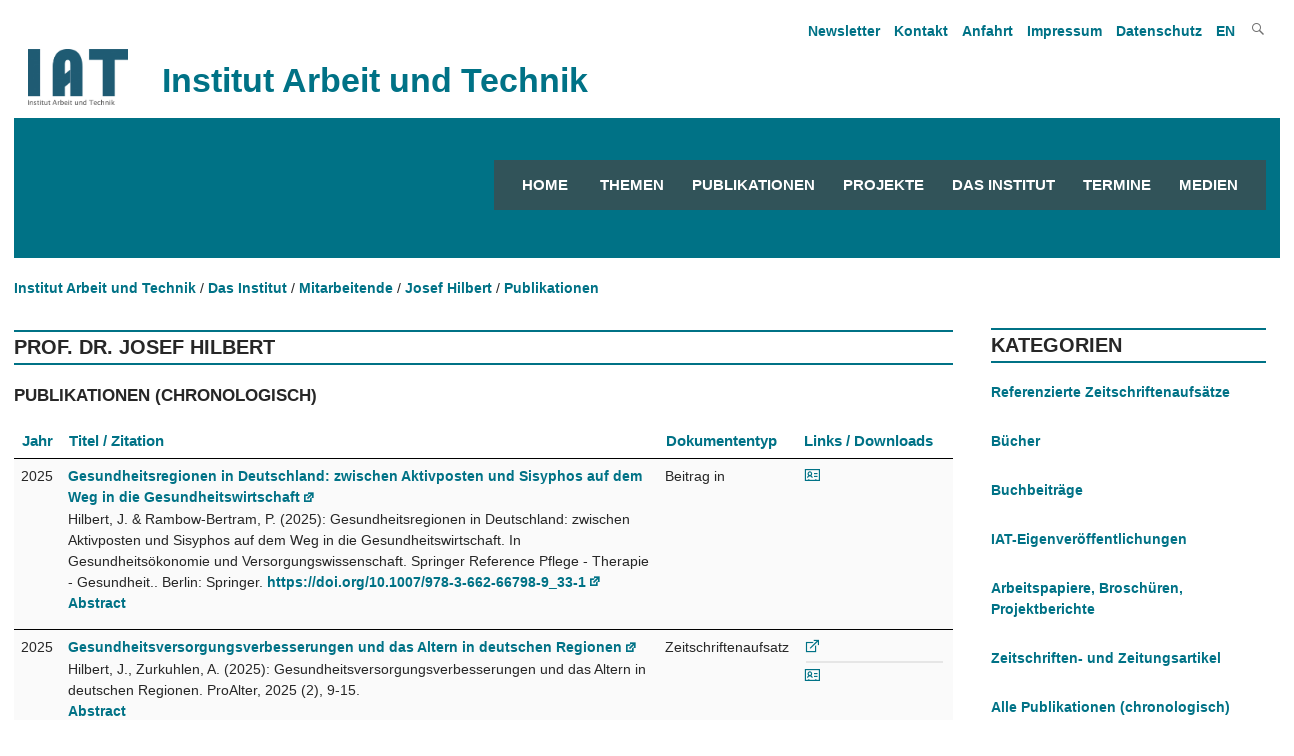

--- FILE ---
content_type: text/html; charset=utf-8
request_url: https://www.iat.eu/das-institut/mitarbeitende/josef-hilbert/publikationen.html?kategorie=6
body_size: 9437
content:
<!DOCTYPE html>
<html lang="de">    <head>        
        <meta charset="utf-8">
		<meta http-equiv="X-UA-Compatible" content="IE=edge">
		<meta name="viewport" content="width=device-width, initial-scale=1.0, shrink-to-fit=no">
<title>Publikationen / Institut Arbeit und Technik</title>
<meta name="robots" content="index, follow">
<link rel="canonical" href="https://www.iat.eu/das-institut/mitarbeitende/josef-hilbert/publikationen.html">
<link rel="alternate" hreflang="de" href="https://www.iat.eu/das-institut/mitarbeitende/josef-hilbert/publikationen.html">
<link rel="alternate" hreflang="en" href="https://www.iat.eu/en/the-institute/employees/josef-hilbert/publications.html">
<meta property="og:title" content="Publikationen / Institut Arbeit und Technik">
<meta property="og:type" content="website">
<meta property="og:url" content="https://www.iat.eu/das-institut/mitarbeitende/josef-hilbert/publikationen.html">
<meta name="twitter:card" content="summary">
<meta name="twitter:title" content="Publikationen / Institut Arbeit und Technik">
<meta name="twitter:url" content="https://www.iat.eu/das-institut/mitarbeitende/josef-hilbert/publikationen.html"> 
        <link href="/assets/default/css/style.css" media="screen" rel="stylesheet" type="text/css">
        <link href="/assets/default/css/print.css" media="print" rel="stylesheet" type="text/css">
        <link href="/assets/default/css/slicknav.css" rel="stylesheet" type="text/css">
           
        <link rel="shortcut icon" href="/assets/default/images/favicon.ico">
        
		 
		 <script src="/assets/default/js/jquery.js"></script>
		 <script src="/assets/default/js/jquery.cycle.all.js" type="text/javascript"></script>
		 <script src="/assets/default/js/jquery.flip.min.js" type="text/javascript"></script>
	<!-- Matomo -->
<script>
  var _paq = window._paq = window._paq || [];

  /* tracker methods like "setCustomDimension" should be called before "trackPageView" */
  _paq.push(['trackPageView']);
  _paq.push(['enableLinkTracking']);
  (function() {
    var u="//iat.eu/matomo/";
    _paq.push(['setTrackerUrl', u+'matomo.php']);
    _paq.push(['setSiteId', '1']);
    var d=document, g=d.createElement('script'), s=d.getElementsByTagName('script')[0];
    g.async=true; g.src=u+'matomo.js'; s.parentNode.insertBefore(g,s);
  })();
</script>
<!-- End Matomo Code -->
    </head>
    <body>
		
<!--<p class="showme">Der Viewport ist <span id="width"></span> px breit. </p>-->
		<header id="header"> 
				<nav id="nav_oben">
			      <ul><li><a tabindex="4" href="/medien/newsletter.html" title="Newsletter An- und Abmeldung">Newsletter</a></li><li><a tabindex="5" href="/kontakt.html" title="Link zum Artikel  Kontakt">Kontakt</a></li><li><a tabindex="6" href="/anfahrt.html" title="Link zum Artikel  Anfahrt">Anfahrt</a></li><li><a tabindex="7" href="/impressum.html" title="Link zum Artikel  Impressum">Impressum</a></li><li><a tabindex="8" href="/datenschutz.html" title="Link zum Artikel  Datenschutz">Datenschutz</a></li>				<li><a tabindex="8" href="/en/the-institute/employees/josef-hilbert/publications.html?kategorie=6" title="English">EN  
					
				</a></li>
				
			<li class="search genericon genericon-search" onclick="document.getElementById('meta-search').style.display = 'block'"></li>
		</ul>

<div id="meta-search">
		<form id="search" action="/suchergebnisse.html" method="POST">
		<input type="text" class="search" name="suchbegriff" value="" title="Bitte einen oder mehrere Suchbegriffe eingeben">
		<input type="submit" class="button" name="suchen" value="" title="Suche starten">		
	</form>
</div>
  
				</nav>	
				<div class="clear"></div>				
				<div class="institut">
					<figure>
						<a tabindex="-1" href="/" title="Link zur Startseite">
							<img src="/media/iat_logo.png" title="Logo des Instituts Arbeit und Technik">
						</a>
					</figure>
					<div class="title">Institut Arbeit und Technik</div>
				</div>
				

			<nav id="responsive-menu" onclick="abstand_startseite()"></nav>
			<div id="menu">
		

		
<nav id="navigation">
            <ul>
				<li><a tabindex="9" title="Startseite" href="/" class="">Home</a></li>
		<li><a tabindex="9" title="Themen" href="/themen.html" class="">Themen</a><ul><li><a tabindex="-1" title="Im Fokus" href="/themen/im-fokus.html" class="">Im Fokus</a></li></ul></li><li><a tabindex="10" title="Publikationen" href="/publikationen.html" class="">Publikationen</a><ul><li><a tabindex="-1" title="Discussion Papers" href="/publikationen/discussion-papers.html" class="">Discussion Papers</a></li><li><a tabindex="-1" title="Forschung Aktuell" href="/publikationen/forschung-aktuell.html" class="">Forschung Aktuell</a></li><li><a tabindex="-1" title="Geschäftsberichte" href="/publikationen/geschaeftsberichte.html" class="">Geschäftsberichte</a></li></ul></li><li><a tabindex="11" title="Projekte" href="/forschung-und-beratung/projekte" class="">Projekte</a></li><li><a tabindex="12" title="Das Institut" href="/das-institut.html" class="">Das Institut</a><ul><li><a tabindex="-1" title="Über uns" href="/das-institut/ueber-uns.html" class="">Über uns</a></li><li><a tabindex="-1" title="Mitarbeitende" href="/das-institut/mitarbeitende.html" class="">Mitarbeitende</a></li><li><a tabindex="-1" title="Forschungsschwerpunkte" href="/das-institut/forschungsschwerpunkte.html" class="">Forschungsschwerpunkte</a></li><li><a tabindex="-1" title="Studiengruppen" href="/das-institut/studiengruppen.html" class="">Studiengruppen</a></li><li><a tabindex="-1" title="Beirat" href="/das-institut/beirat.html" class="">Beirat</a></li><li><a tabindex="-1" title="Arbeitsgruppen" href="/das-institut/arbeitsgruppen.html" class="">Arbeitsgruppen</a></li></ul></li><li><a tabindex="13" title="Termine" href="/termine.html" class="">Termine</a><ul><li><a tabindex="-1" title="Vorträge und Medienpräsenz" href="/termine/vortraege-und-medienpraesenz.html" class="">Vorträge und Medienpräsenz</a></li><li><a tabindex="-1" title="Veranstaltungen" href="/termine/veranstaltungen.html" class="">Veranstaltungen</a></li><li><a tabindex="-1" title="IAT Kolloquium" href="/termine/iat-kolloquium.html" class="">IAT Kolloquium</a></li></ul></li><li><a tabindex="14" title="Medien" href="/medien.html" class="">Medien</a><ul><li><a tabindex="-1" title="Pressemitteilungen" href="/medien/pressemitteilungen.html" class="">Pressemitteilungen</a></li><li><a tabindex="-1" title="IAT in den Medien" href="/medien/iat-in-den-medien.html" class="">IAT in den Medien</a></li><li><a tabindex="-1" title="Podcasts / Videos" href="/medien/podcasts-videos.html" class="">Podcasts / Videos</a></li><li><a tabindex="-1" title="Newsletter" href="/medien/newsletter.html" class="">Newsletter</a></li><li><a tabindex="-1" title="Ansprechpartner" href="/medien/ansprechpartner.html" class="">Ansprechpartner</a></li></ul></li>			</ul>
            
</nav>
<script src="/assets/default/js/jquery.slicknav.js"></script>
        <script>
            $(document).ready(function(){
				
                $('#navigation').slicknav({
                    label: '',
					allowParentLinks: true,
                    prependTo: '#responsive-menu',
                    closedSymbol: '',
                    openedSymbol: ''
                });
				$('.button').click(function() {
					$('#menu').hide();
					$('#preloader').show();
				});
            });
		
		
    $(document).ready(function() {
        var url = window.location.pathname;
        $currentItem = null;
        for(i = url.length; i > 0 && ($currentItem == null || $currentItem.length == 0); i--) {
            $currentItem = $('#navigation a[href="' + url.substring(0, i) + '"], .slicknav_menu a[href="' + url.substring(0, i) + '"]');
            if ($currentItem.length == 0) {
                $currentItem = $('#navigation a[href="' + url.substring(0, i) + '.html"], .slicknav_menu a[href="' + url.substring(0, i) + '.html"]');
            }
        }
        $currentItem.addClass('current');        
        $('#navigation li:has(a.current) .parent').addClass('current-parent');
        $('.current').parents('.slicknav_parent').children('a').addClass('current-parent');
		
    });
</script>
			
			</div>
			<div class="clear"></div>
          
      

		</header>
		
  <script>
		
		function abstand_startseite() {
			
			var x = document.getElementById("menu");
			if (x.style.display === "none") {
				x.style.display = "block";
			} else {
				x.style.display = "none";
			}		
			
		}
	
  </script>
       
<div class="tastatur">
	<ul class="skip">
		<li>
			<a tabindex="1" class="askip" href="/das-institut/mitarbeitende/josef-hilbert/publikationen.html#inhalt">zum Inhalt</a>
		</li>
		<li>
			<a tabindex="2" class="askip" href="/das-institut/mitarbeitende/josef-hilbert/publikationen.html#navigation">zur Navigation</a>
		</li>
		<li>
			<a tabindex="3" class="askip" href="/das-institut/mitarbeitende/josef-hilbert/publikationen.html#sidebardruck">zur Infospalte</a>
		</li>
	</ul>
</div>
<div id="hintergrund"></div><main id="content" class="main_ohnebild">     
<div id="breadcrumb">
<ul><li><a tabindex="15" href="/" title="Öffnet die Startseite">Institut Arbeit und Technik</a></li><li><a tabindex='16' href='/das-institut.html' title='Link zu unserer Webseite Das Institut'>Das Institut</a></li><li><a tabindex='17' href='/das-institut/mitarbeitende.html' title='Link zu unserer Webseite Mitarbeitende'>Mitarbeitende</a></li><li><a tabindex='18' href='/das-institut/mitarbeitende/josef-hilbert.html' title='Link zu unserer Webseite Josef Hilbert'>Josef Hilbert</a></li><li><a tabindex='19' href='/das-institut/mitarbeitende/josef-hilbert/publikationen.html' title='Link zu unserer Webseite Publikationen'>Publikationen</a></li></ul></div>
<div class="clear"></div>
	
	
		<article id="inhalt">
			
<h1 class="article">Prof. Dr. Josef Hilbert</h1><h2>Publikationen (chronologisch)</h2><table id="pub_tab"><thead><tr><th>Jahr</th><th>Titel / Zitation</th><th>Dokumententyp</th><th>Links / Downloads</th></thead></tr><tr><td class="td_jahr">2025</td><td><p class="p_jahr">2025:  &nbsp;</p><a href="https://doi.org/10.1007/978-3-662-66798-9_33-1" title="Link öffnet eine Webseite mit Informationen zu der Publikation in einem neuen Tab" target="_blank"><div class="pub_div" id="pub_8134"><strong>Gesundheitsregionen in Deutschland: zwischen Aktivposten und Sisyphos auf dem Weg in die Gesundheitswirtschaft</strong></div></a><br><p class="us_tab">Zitation: &nbsp;</p>Hilbert, J. & Rambow-Bertram, P. (2025): Gesundheitsregionen in Deutschland: zwischen Aktivposten und Sisyphos auf dem Weg in die Gesundheitswirtschaft. In Gesundheitsökonomie und Versorgungswissenschaft. Springer Reference Pflege - Therapie - Gesundheit.. Berlin: Springer. <a href="https://doi.org/10.1007/978-3-662-66798-9_33-1" title="Link öffnet eine Webseite mit Informationen zu der Publikation in einem neuen Tab" target="_blank">https://doi.org/10.1007/978-3-662-66798-9_33-1</a><div class="pub_abstract"><p><a href="/das-institut/mitarbeitende/josef-hilbert/publikationen.html?kategorie=6&amp;var=pub_8134#pub_8134" title="">Abstract</a></div></td><td><p class="us_tab">Dokumententyp: &nbsp;</p>Beitrag in</td><td><p class="us_tab">Links / Downloads: &nbsp;</p><p class="tab_autoren"><a href="/das-institut/mitarbeitende/josef-hilbert.html" title="Link öffnet die Webseite von  Josef Hilbert"><i class="la la-address-card la-lg" aria-hidden="true"></i></a> </p></td></tr><tr><td class="td_jahr">2025</td><td><p class="p_jahr">2025:  &nbsp;</p><a href="https://www.medhochzwei-verlag.de/Zeitschriften/ProAlter/Aktuelle-Ausgabe" title="Link öffnet eine Webseite mit Informationen zu der Publikation in einem neuen Tab" target="_blank"><div class="pub_div" id="pub_8138"><strong>Gesundheitsversorgungsverbesserungen und das Altern in deutschen Regionen</strong></div></a><br><p class="us_tab">Zitation: &nbsp;</p>Hilbert, J., Zurkuhlen, A. (2025): Gesundheitsversorgungsverbesserungen und das Altern in deutschen Regionen. ProAlter, 2025 (2), 9-15. <div class="pub_abstract"><p><a href="/das-institut/mitarbeitende/josef-hilbert/publikationen.html?kategorie=6&amp;var=pub_8138#pub_8138" title="">Abstract</a></div></td><td><p class="us_tab">Dokumententyp: &nbsp;</p>Zeitschriftenaufsatz</td><td><p class="us_tab">Links / Downloads: &nbsp;</p><a class="link_ohne" href="https://www.medhochzwei-verlag.de/Zeitschriften/ProAlter/Aktuelle-Ausgabe" title="Link öffnet eine Webseite mit Informationen zu der Publikation in einem neuen Tab" target="_blank"><i class="la la-external-link-alt la-lg" aria-hidden="true"></i>
		</a> <hr class="tab_hr"><p class="tab_autoren"><a href="/das-institut/mitarbeitende/josef-hilbert.html" title="Link öffnet die Webseite von  Josef Hilbert"><i class="la la-address-card la-lg" aria-hidden="true"></i></a> </p></td></tr><tr><td class="td_jahr">2025</td><td><p class="p_jahr">2025:  &nbsp;</p><a href="https://mags-kongress-gesundheitskompetenz.mohr-live.de/pdf/Ergebnispapier.pdf" title="Link öffnet eine Webseite mit Informationen zu der Publikation in einem neuen Tab" target="_blank"><div class="pub_div" id="pub_8147"><strong>Heilbäder und Kurorte in NRW - Gesundheitskompetenz mit Zukunft: Erkenntnisse, Ergebnisse aus der Zukunftskonferenz des Ministeriums für Arbeit, Gesundheit und Soziales Nordrhein-Westfalen</strong></div></a><br><p class="us_tab">Zitation: &nbsp;</p>Hilbert, J. (2025): Heilbäder und Kurorte in NRW - Gesundheitskompetenz mit Zukunft: Erkenntnisse, Ergebnisse aus der Zukunftskonferenz des Ministeriums für Arbeit, Gesundheit und Soziales Nordrhein-Westfalen. Ministerium für Arbeit, Gesundheit und Soziales Nordrhein-Westfalen und des Nordrhein-Westfälischen Heilbäderverbandes. <div class="pub_abstract"><p><a href="/das-institut/mitarbeitende/josef-hilbert/publikationen.html?kategorie=6&amp;var=pub_8147#pub_8147" title="">Abstract</a></div></td><td><p class="us_tab">Dokumententyp: &nbsp;</p>Bericht/Report</td><td><p class="us_tab">Links / Downloads: &nbsp;</p><a class="link_ohne" href="https://mags-kongress-gesundheitskompetenz.mohr-live.de/pdf/Ergebnispapier.pdf" title="Link öffnet eine Webseite mit Informationen zu der Publikation in einem neuen Tab" target="_blank"><i class="la la-external-link-alt la-lg" aria-hidden="true"></i>
		</a> <hr class="tab_hr"><p class="tab_autoren"><a href="/das-institut/mitarbeitende/josef-hilbert.html" title="Link öffnet die Webseite von  Josef Hilbert"><i class="la la-address-card la-lg" aria-hidden="true"></i></a> </p></td></tr><tr><td class="td_jahr">2025</td><td><p class="p_jahr">2025:  &nbsp;</p><a href="/aktuell/veroeff/jahrbuch/gb222324/hilbert_rehfeld.pdf" title="Link öffnet die PDF Datei"><div class="pub_div" id="pub_8184"><strong>Zur Wirksamkeit anwendungsorientierter Forschung im IAT: Ein Rückblick</strong></div></a><br><p class="us_tab">Zitation: &nbsp;</p>Hilbert, J. & Rehfeld, D. (2025): Zur Wirksamkeit anwendungsorientierter Forschung im IAT: Ein Rückblick. In Institut Arbeit und Technik, Westfälische Hochschule Gelsenkirchen Bocholt Recklinghausen, Geschäftsbericht 2022/2023/2024 (64-74). Gelsenkirchen. </td><td><p class="us_tab">Dokumententyp: &nbsp;</p>Beitrag in</td><td><p class="us_tab">Links / Downloads: &nbsp;</p><a href="/aktuell/veroeff/jahrbuch/gb222324/hilbert_rehfeld.pdf" title="Link öffnet die PDF Datei"><i class="la la-file-pdf la-lg" aria-hidden="true"></i>
		</a> <hr class="tab_hr"><p class="tab_autoren"><a href="/das-institut/mitarbeitende/josef-hilbert.html" title="Link öffnet die Webseite von  Josef Hilbert"><i class="la la-address-card la-lg" aria-hidden="true"></i></a> <a href="/das-institut/mitarbeitende/dieter-rehfeld.html" title="Link öffnet die Webseite von  Dieter Rehfeld"><i class="la la-address-card la-lg" aria-hidden="true"></i></a> </p></td></tr><tr><td class="td_jahr">2024</td><td><p class="p_jahr">2024:  &nbsp;</p><a href="/aktuell/veroeff/2024/Soziale_Verantwortung_als_Zukunftshoffnung_Nachhaltige_Gesundheitsförderung_bei_Langzeitarbeitslosen_als_Ressource_gegen_Arbeitsmangel_Dominik_Schad_Michaela_Evans_Borchers_Josef_Hilbert.pdf" title="Link öffnet die PDF Datei"><div class="pub_div" id="pub_8060"><strong>Soziale Verantwortung als Zukunftshoffnung: Nachhaltige Gesundheitsförderung bei Langzeitarbeitslosen als Ressource gegen Arbeitskräftemangel</strong></div></a><br><p class="us_tab">Zitation: &nbsp;</p>Schad, D., Evans-Borchers, M. & Hilbert, J. (2024): Soziale Verantwortung als Zukunftshoffnung: Nachhaltige Gesundheitsförderung bei Langzeitarbeitslosen als Ressource gegen Arbeitskräftemangel. In Köckler, H., Hornberg, C., Rüdiger, A. & Mekel, O. (Hrsg.), StadtGesundheit im Ruhrgebiet. Bestandsaufnahmen und Perspektiven (189-198). München: oekom Verlag. <a href="https://doi.org/10.14512/9783987264115" title="Link öffnet eine Webseite mit Informationen zu der Publikation in einem neuen Tab" target="_blank">https://doi.org/10.14512/9783987264115</a></td><td><p class="us_tab">Dokumententyp: &nbsp;</p>Beitrag in</td><td><p class="us_tab">Links / Downloads: &nbsp;</p><a href="/aktuell/veroeff/2024/Soziale_Verantwortung_als_Zukunftshoffnung_Nachhaltige_Gesundheitsförderung_bei_Langzeitarbeitslosen_als_Ressource_gegen_Arbeitsmangel_Dominik_Schad_Michaela_Evans_Borchers_Josef_Hilbert.pdf" title="Link öffnet die PDF Datei"><i class="la la-file-pdf la-lg" aria-hidden="true"></i>
		</a> <a class="link_ohne" href="https://www.oekom.de/buch/stadtgesundheit-im-ruhrgebiet-i-9783987261428 " title="Link öffnet eine Webseite mit Informationen zu der Publikation in einem neuen Tab" target="_blank"><i class="la la-external-link-alt la-lg" aria-hidden="true"></i>
		</a> <hr class="tab_hr"><p class="tab_autoren"><a href="/das-institut/mitarbeitende/michaela-evans-borchers.html" title="Link öffnet die Webseite von  Michaela Evans-Borchers"><i class="la la-address-card la-lg" aria-hidden="true"></i></a> <a href="/das-institut/mitarbeitende/josef-hilbert.html" title="Link öffnet die Webseite von  Josef Hilbert"><i class="la la-address-card la-lg" aria-hidden="true"></i></a> </p></td></tr><tr><td class="td_jahr">2023</td><td><p class="p_jahr">2023:  &nbsp;</p><a href="https://www.nomos-shop.de/nomos/titel/lexikon-der-arbeits-und-industriesoziologie-id-101196/" title="Link öffnet eine Webseite mit Informationen zu der Publikation in einem neuen Tab" target="_blank"><div class="pub_div" id="pub_7914"><strong>Arbeits- und Gesundheitsschutz</strong></div></a><br><p class="us_tab">Zitation: &nbsp;</p>Evans, M. & Hilbert, J. (2023): Arbeits- und Gesundheitsschutz. In Bohn, R., Hirsch-Kreinsen, H., Pfeiffer, S. & Will-Zocholl, M., Lexikon der Arbeits- und Industriesoziologie (68-71). Baden-Baden: Nomos Verl.-Ges. </td><td><p class="us_tab">Dokumententyp: &nbsp;</p>Beitrag in</td><td><p class="us_tab">Links / Downloads: &nbsp;</p><a class="link_ohne" href="https://www.nomos-shop.de/nomos/titel/lexikon-der-arbeits-und-industriesoziologie-id-101196/" title="Link öffnet eine Webseite mit Informationen zu der Publikation in einem neuen Tab" target="_blank"><i class="la la-external-link-alt la-lg" aria-hidden="true"></i>
		</a> <hr class="tab_hr"><p class="tab_autoren"><a href="/das-institut/mitarbeitende/michaela-evans-borchers.html" title="Link öffnet die Webseite von  Michaela Evans-Borchers"><i class="la la-address-card la-lg" aria-hidden="true"></i></a> <a href="/das-institut/mitarbeitende/josef-hilbert.html" title="Link öffnet die Webseite von  Josef Hilbert"><i class="la la-address-card la-lg" aria-hidden="true"></i></a> </p></td></tr><tr><td class="td_jahr">2023</td><td><p class="p_jahr">2023:  &nbsp;</p><a href="/aktuell/veroeff/2023/Gesundheit_nördliches_Ruhrgebiet_Strukturwandel_Josef_Hilbert_2023.pdf" title="Link öffnet die PDF Datei"><div class="pub_div" id="pub_7920"><strong>Exzellenz braucht Kooperation - erst recht in schwerem Fahrwasser!</strong></div></a><br><p class="us_tab">Zitation: &nbsp;</p>Hilbert, J. (2023): Exzellenz braucht Kooperation - erst recht in schwerem Fahrwasser!. In Evangelisches Klinikum Gelsenkirchen, 150 Jahre EVK - Für Dich. Deine Gesundheit. Dein Leben. (6). Gelsenkirchen. </td><td><p class="us_tab">Dokumententyp: &nbsp;</p>Beitrag in</td><td><p class="us_tab">Links / Downloads: &nbsp;</p><a href="/aktuell/veroeff/2023/Gesundheit_nördliches_Ruhrgebiet_Strukturwandel_Josef_Hilbert_2023.pdf" title="Link öffnet die PDF Datei"><i class="la la-file-pdf la-lg" aria-hidden="true"></i>
		</a> <hr class="tab_hr"><p class="tab_autoren"><a href="/das-institut/mitarbeitende/josef-hilbert.html" title="Link öffnet die Webseite von  Josef Hilbert"><i class="la la-address-card la-lg" aria-hidden="true"></i></a> </p></td></tr><tr><td class="td_jahr">2022</td><td><p class="p_jahr">2022:  &nbsp;</p><a href="/discussionpapers/download/IAT_Discussion_Paper_22_02.pdf" title="Link öffnet die PDF Datei"><div class="pub_div" id="pub_7824"><strong>"Lernen für das Leben" - Praxisausbildung als Selbstbestimmungs- und Teilhaberessource gestalten</strong></div></a><br><p class="us_tab">Zitation: &nbsp;</p>Völz, S., Radunovic, C., Cramer, H., Overkamp, U. & Hilbert, J. (2022): "Lernen für das Leben" - Praxisausbildung als Selbstbestimmungs- und Teilhaberessource gestalten (Erkenntnisse aus einem Projekt zu Verbesserung der Ausbildung von Heilerziehungspfleger*innen am Lernort Praxis). IAT discussion paper, 22 (02).  Gelsenkirchen: Institut Arbeit und Technik. </td><td><p class="us_tab">Dokumententyp: &nbsp;</p>Internetdokument</td><td><p class="us_tab">Links / Downloads: &nbsp;</p><a href="/discussionpapers/download/IAT_Discussion_Paper_22_02.pdf" title="Link öffnet die PDF Datei"><i class="la la-file-pdf la-lg" aria-hidden="true"></i>
		</a> <hr class="tab_hr"><p class="tab_autoren"><a href="/das-institut/mitarbeitende/josef-hilbert.html" title="Link öffnet die Webseite von  Josef Hilbert"><i class="la la-address-card la-lg" aria-hidden="true"></i></a> <a href="/das-institut/mitarbeitende/silke-voelz.html" title="Link öffnet die Webseite von  Silke Völz"><i class="la la-address-card la-lg" aria-hidden="true"></i></a> </p></td></tr><tr><td class="td_jahr">2021</td><td><p class="p_jahr">2021:  &nbsp;</p><a href="https://www.medhochzwei-verlag.de/Shop/ProduktDetail/978-3-86216-845-3-Zukunft-Gesundheit" title="Link öffnet eine Webseite mit Informationen zu der Publikation in einem neuen Tab" target="_blank"><div class="pub_div" id="pub_7770"><strong>Aufschlag: Integrierte Versorgung - jetzt!</strong></div></a><br><p class="us_tab">Zitation: &nbsp;</p>Hildebrandt, H., Bahrs, O., Borchers, U., Glaeske, G., Griewing, B., Härter, M., Hanneken, J., Hilbert, J. et al. (2021): Aufschlag: Integrierte Versorgung - jetzt!. In Zukunft Gesundheit - regional, vernetzt, patientenorientiert (1-95). Heidelberg: medhochzwei Verlag. </td><td><p class="us_tab">Dokumententyp: &nbsp;</p>Beitrag in</td><td><p class="us_tab">Links / Downloads: &nbsp;</p><a class="link_ohne" href="https://www.medhochzwei-verlag.de/Shop/ProduktDetail/978-3-86216-845-3-Zukunft-Gesundheit" title="Link öffnet eine Webseite mit Informationen zu der Publikation in einem neuen Tab" target="_blank"><i class="la la-external-link-alt la-lg" aria-hidden="true"></i>
		</a> <hr class="tab_hr"><p class="tab_autoren"><a href="/das-institut/mitarbeitende/josef-hilbert.html" title="Link öffnet die Webseite von  Josef Hilbert"><i class="la la-address-card la-lg" aria-hidden="true"></i></a> </p></td></tr><tr><td class="td_jahr">2021</td><td><p class="p_jahr">2021:  &nbsp;</p><a href="/aktuell/veroeff/2021/evans_herrmann_hilbert01.pdf" title="Link öffnet die PDF Datei"><div class="pub_div" id="pub_7726"><strong>Bioökonomie: Potenziale im Rheinischen Revier - Wissen und Bildung</strong></div></a><br><p class="us_tab">Zitation: &nbsp;</p>Evans, M., Herrmann, J. & Hilbert, J. (2021): Bioökonomie: Potenziale im Rheinischen Revier - Wissen und Bildung.  Gelsenkirchen: Institut Arbeit und Technik. </td><td><p class="us_tab">Dokumententyp: &nbsp;</p>Bericht/Report</td><td><p class="us_tab">Links / Downloads: &nbsp;</p><a href="/aktuell/veroeff/2021/evans_herrmann_hilbert01.pdf" title="Link öffnet die PDF Datei"><i class="la la-file-pdf la-lg" aria-hidden="true"></i>
		</a> <a href="/forschung-und-beratung/projekte/2019/bioqua-berufliche-bildung-und-qualifizierungsstrategien-in-der-biooekonomie-fuer-das-rheinische-revier.html" title="Link öffnet eine Webseite mit Informationen zum Projekt Berufliche Bildung und Qualifizierungsstrategien in der Bioökonomie für das Rheinische Revier"><i class="la la-external-link-square-alt la-lg" aria-hidden="true"></i></a><hr class="tab_hr"><p class="tab_autoren"><a href="/das-institut/mitarbeitende/michaela-evans-borchers.html" title="Link öffnet die Webseite von  Michaela Evans-Borchers"><i class="la la-address-card la-lg" aria-hidden="true"></i></a> <a href="/das-institut/mitarbeitende/josef-hilbert.html" title="Link öffnet die Webseite von  Josef Hilbert"><i class="la la-address-card la-lg" aria-hidden="true"></i></a> </p></td></tr><tr><td class="td_jahr">2021</td><td><p class="p_jahr">2021:  &nbsp;</p><div class="pub_div" id="pub_7738"><strong>Gesundheit für die Fläche. Gesundheit im Hochsauerlandkreis: Vom "Sorgenkind" zur Zukunftsregion?</strong></div><br><p class="us_tab">Zitation: &nbsp;</p>Thiemann, R. & Hilbert, J. (2021): Gesundheit für die Fläche. Gesundheit im Hochsauerlandkreis: Vom "Sorgenkind" zur Zukunftsregion? KU - Gesundheitsmanagement, 2021 (05), 44-46. </td><td><p class="us_tab">Dokumententyp: &nbsp;</p>Zeitschriftenaufsatz</td><td><p class="us_tab">Links / Downloads: &nbsp;</p><p class="tab_autoren"><a href="/das-institut/mitarbeitende/josef-hilbert.html" title="Link öffnet die Webseite von  Josef Hilbert"><i class="la la-address-card la-lg" aria-hidden="true"></i></a> </p></td></tr><tr><td class="td_jahr">2021</td><td><p class="p_jahr">2021:  &nbsp;</p><a href="https://www.loccum.de/publikationen/9783817267200/" title="Link öffnet eine Webseite mit Informationen zu der Publikation in einem neuen Tab" target="_blank"><div class="pub_div" id="pub_7772"><strong>Gesundheitsversorgung in ländlichen Räumen: Nachhaltigkeit für erfolgreiche Pilotprojekte und Regionen</strong></div></a><br><p class="us_tab">Zitation: &nbsp;</p>Lange, J. & Hilbert, J. (2021): Gesundheitsversorgung in ländlichen Räumen: Nachhaltigkeit für erfolgreiche Pilotprojekte und Regionen. Loccumer Protokolle, 2020 (67).  Rehburg-Loccum: Evang. Akademie Loccum. </td><td><p class="us_tab">Dokumententyp: &nbsp;</p>Bericht/Report</td><td><p class="us_tab">Links / Downloads: &nbsp;</p><a class="link_ohne" href="https://www.loccum.de/publikationen/9783817267200/" title="Link öffnet eine Webseite mit Informationen zu der Publikation in einem neuen Tab" target="_blank"><i class="la la-external-link-alt la-lg" aria-hidden="true"></i>
		</a> <hr class="tab_hr"><p class="tab_autoren"><a href="/das-institut/mitarbeitende/josef-hilbert.html" title="Link öffnet die Webseite von  Josef Hilbert"><i class="la la-address-card la-lg" aria-hidden="true"></i></a> </p></td></tr><tr><td class="td_jahr">2021</td><td><p class="p_jahr">2021:  &nbsp;</p><a href="https://www.loccum.de/publikationen/9783817267200/" title="Link öffnet eine Webseite mit Informationen zu der Publikation in einem neuen Tab" target="_blank"><div class="pub_div" id="pub_7776"><strong>Gesundheitsversorgung in ländlichen Regionen. Stärkt die Regionen bei der Gestaltung unserer Zukunft! Zusammenfassung der Ergebnisse der mehrteiligen Veranstaltungsreihe aus der Perspektive des NDGR</strong></div></a><br><p class="us_tab">Zitation: &nbsp;</p>Borchers, U., Hilbert, J. & Hildebrandt, H. (2021): Gesundheitsversorgung in ländlichen Regionen. Stärkt die Regionen bei der Gestaltung unserer Zukunft! Zusammenfassung der Ergebnisse der mehrteiligen Veranstaltungsreihe aus der Perspektive des NDGR. In Lange, J. & Hilbert, J. (Hrsg.), Gesundheitsversorgung in ländlichen Räumen. Nachhaltigkeit für erfolgreiche Pilotprojekte und Regionen (125-131). Rehburg-Loccum: Evang. Akademie Loccum. </td><td><p class="us_tab">Dokumententyp: &nbsp;</p>Beitrag in</td><td><p class="us_tab">Links / Downloads: &nbsp;</p><a class="link_ohne" href="https://www.loccum.de/publikationen/9783817267200/" title="Link öffnet eine Webseite mit Informationen zu der Publikation in einem neuen Tab" target="_blank"><i class="la la-external-link-alt la-lg" aria-hidden="true"></i>
		</a> <hr class="tab_hr"><p class="tab_autoren"><a href="/das-institut/mitarbeitende/josef-hilbert.html" title="Link öffnet die Webseite von  Josef Hilbert"><i class="la la-address-card la-lg" aria-hidden="true"></i></a> </p></td></tr><tr><td class="td_jahr">2021</td><td><p class="p_jahr">2021:  &nbsp;</p><a href="https://www.metropolis-verlag.de/Engagiert-und-distanziert/1479/book.do" title="Link öffnet eine Webseite mit Informationen zu der Publikation in einem neuen Tab" target="_blank"><div class="pub_div" id="pub_7767"><strong>Jenseits von Distanz und Engagement. Gesundheitswissenschaftliche Gestaltungsforschung auf dem Weg in die Übernahme von Umsetzungsverantwortung</strong></div></a><br><p class="us_tab">Zitation: &nbsp;</p>Hilbert, J. (2021): Jenseits von Distanz und Engagement. Gesundheitswissenschaftliche Gestaltungsforschung auf dem Weg in die Übernahme von Umsetzungsverantwortung. In Rehfeld, D., Lehmann O. & Soemer P. (Hrsg.), Engagiert und distanziert. Anwendungsorientierte Sozialwissenschaften zwischen normativer Orientierung, Akteursbeteiligung und wissenschaftlichem Ethos (305-328). Marburg: Metropolis-Verlag. </td><td><p class="us_tab">Dokumententyp: &nbsp;</p>Beitrag in</td><td><p class="us_tab">Links / Downloads: &nbsp;</p><a class="link_ohne" href="https://www.metropolis-verlag.de/Engagiert-und-distanziert/1479/book.do" title="Link öffnet eine Webseite mit Informationen zu der Publikation in einem neuen Tab" target="_blank"><i class="la la-external-link-alt la-lg" aria-hidden="true"></i>
		</a> <hr class="tab_hr"><p class="tab_autoren"><a href="/das-institut/mitarbeitende/josef-hilbert.html" title="Link öffnet die Webseite von  Josef Hilbert"><i class="la la-address-card la-lg" aria-hidden="true"></i></a> </p></td></tr><tr><td class="td_jahr">2021</td><td><p class="p_jahr">2021:  &nbsp;</p><a href="https://www.aerzteblatt.de/archiv/222654" title="Link öffnet eine Webseite mit Informationen zu der Publikation in einem neuen Tab" target="_blank"><div class="pub_div" id="pub_7797"><strong>Regionale Versorgung: Kooperation vor Ort wird relevanter</strong></div></a><br><p class="us_tab">Zitation: &nbsp;</p>Hilbert, J. & Rambow-Bertram, P. (2021): Regionale Versorgung: Kooperation vor Ort wird relevanter. Deutsches Ärzteblatt, 118 (51-52), 2. </td><td><p class="us_tab">Dokumententyp: &nbsp;</p>Zeitschriftenaufsatz</td><td><p class="us_tab">Links / Downloads: &nbsp;</p><a class="link_ohne" href="https://www.aerzteblatt.de/archiv/222654" title="Link öffnet eine Webseite mit Informationen zu der Publikation in einem neuen Tab" target="_blank"><i class="la la-external-link-alt la-lg" aria-hidden="true"></i>
		</a> <hr class="tab_hr"><p class="tab_autoren"><a href="/das-institut/mitarbeitende/josef-hilbert.html" title="Link öffnet die Webseite von  Josef Hilbert"><i class="la la-address-card la-lg" aria-hidden="true"></i></a> </p></td></tr><tr><td class="td_jahr">2021</td><td><p class="p_jahr">2021:  &nbsp;</p><a href="https://www.loccum.de/publikationen/9783817267200/" title="Link öffnet eine Webseite mit Informationen zu der Publikation in einem neuen Tab" target="_blank"><div class="pub_div" id="pub_7774"><strong>Sorgen machen ist wichtig, gute Lösungen finden und breit nutzbar machen wichtiger! Einleitung in Hintergründe und Ziele der Fachtagung</strong></div></a><br><p class="us_tab">Zitation: &nbsp;</p>Hilbert, J. & Rambow-Bertram, P. (2021): Sorgen machen ist wichtig, gute Lösungen finden und breit nutzbar machen wichtiger! Einleitung in Hintergründe und Ziele der Fachtagung. In Lange, J. & Hilbert, J. (Hrsg.), Gesundheitsversorgung in ländlichen Räumen. Nachhaltigkeit für erfolgreiche Pilotprojekte und Regionen (11-15). Rehburg-Loccum: Evang. Akademie Loccum. </td><td><p class="us_tab">Dokumententyp: &nbsp;</p>Beitrag in</td><td><p class="us_tab">Links / Downloads: &nbsp;</p><a class="link_ohne" href="https://www.loccum.de/publikationen/9783817267200/" title="Link öffnet eine Webseite mit Informationen zu der Publikation in einem neuen Tab" target="_blank"><i class="la la-external-link-alt la-lg" aria-hidden="true"></i>
		</a> <hr class="tab_hr"><p class="tab_autoren"><a href="/das-institut/mitarbeitende/josef-hilbert.html" title="Link öffnet die Webseite von  Josef Hilbert"><i class="la la-address-card la-lg" aria-hidden="true"></i></a> </p></td></tr><tr><td class="td_jahr">2021</td><td><p class="p_jahr">2021:  &nbsp;</p><a href="https://www.loccum.de/publikationen/9783817267200/" title="Link öffnet eine Webseite mit Informationen zu der Publikation in einem neuen Tab" target="_blank"><div class="pub_div" id="pub_7773"><strong>Vorwort</strong></div></a><br><p class="us_tab">Zitation: &nbsp;</p>Lange, J. & Hilbert, J. (2021): Vorwort. In Lange, J. & Hilbert, J. (Hrsg.), Gesundheitsversorgung in ländlichen Räumen. Nachhaltigkeit für erfolgreiche Pilotprojekte und Regionen (7-8). Rehburg-Loccum: Evang. Akademie Loccum. </td><td><p class="us_tab">Dokumententyp: &nbsp;</p>Beitrag in</td><td><p class="us_tab">Links / Downloads: &nbsp;</p><a class="link_ohne" href="https://www.loccum.de/publikationen/9783817267200/" title="Link öffnet eine Webseite mit Informationen zu der Publikation in einem neuen Tab" target="_blank"><i class="la la-external-link-alt la-lg" aria-hidden="true"></i>
		</a> <hr class="tab_hr"><p class="tab_autoren"><a href="/das-institut/mitarbeitende/josef-hilbert.html" title="Link öffnet die Webseite von  Josef Hilbert"><i class="la la-address-card la-lg" aria-hidden="true"></i></a> </p></td></tr><tr><td class="td_jahr">2021</td><td><p class="p_jahr">2021:  &nbsp;</p><a href="https://www.loccum.de/publikationen/9783817267200/" title="Link öffnet eine Webseite mit Informationen zu der Publikation in einem neuen Tab" target="_blank"><div class="pub_div" id="pub_7775"><strong>Welche Rolle werden Krankenhäuser für zukunftsfähige ländliche Versorungslandschaften spielen? Thesenartig zusammengefasste Eindrücke aus einer virtuellen Podiumsdiskussion</strong></div></a><br><p class="us_tab">Zitation: &nbsp;</p>Fischer, B. & Hilbert, J. (2021): Welche Rolle werden Krankenhäuser für zukunftsfähige ländliche Versorungslandschaften spielen? Thesenartig zusammengefasste Eindrücke aus einer virtuellen Podiumsdiskussion. In Lange, J. & Hilbert, J. (Hrsg.), Gesundheitsversorgung in ländlichen Räumen. Nachhaltigkeit für erfolgreiche Pilotprojekte und Regionen (75-82). Rehburg-Loccum: Evang. Akademie Loccum. </td><td><p class="us_tab">Dokumententyp: &nbsp;</p>Beitrag in</td><td><p class="us_tab">Links / Downloads: &nbsp;</p><a class="link_ohne" href="https://www.loccum.de/publikationen/9783817267200/" title="Link öffnet eine Webseite mit Informationen zu der Publikation in einem neuen Tab" target="_blank"><i class="la la-external-link-alt la-lg" aria-hidden="true"></i>
		</a> <hr class="tab_hr"><p class="tab_autoren"><a href="/das-institut/mitarbeitende/josef-hilbert.html" title="Link öffnet die Webseite von  Josef Hilbert"><i class="la la-address-card la-lg" aria-hidden="true"></i></a> </p></td></tr><tr><td class="td_jahr">2021</td><td><p class="p_jahr">2021:  &nbsp;</p><a href="https://www.medhochzwei-verlag.de/Shop/ProduktDetail/978-3-86216-799-9-Digitale-Gesundheitskompetenz" title="Link öffnet eine Webseite mit Informationen zu der Publikation in einem neuen Tab" target="_blank"><div class="pub_div" id="pub_7769"><strong>Weniger "lonesome riding", mehr "kollaboratives Innovationspartisanentum"</strong></div></a><br><p class="us_tab">Zitation: &nbsp;</p>Heinze, R. G. & Hilbert, J. (2021): Weniger "lonesome riding", mehr "kollaboratives Innovationspartisanentum". In Langkafel, P. & Matusiewicz, D. (Hrsg.), Digitale Gesundheitskompetenz: Brauchen wir den digitalen Führerschein für die Medizin? (83-101). Heidelberg: medhochzwei Verlag. </td><td><p class="us_tab">Dokumententyp: &nbsp;</p>Beitrag in</td><td><p class="us_tab">Links / Downloads: &nbsp;</p><a class="link_ohne" href="https://www.medhochzwei-verlag.de/Shop/ProduktDetail/978-3-86216-799-9-Digitale-Gesundheitskompetenz" title="Link öffnet eine Webseite mit Informationen zu der Publikation in einem neuen Tab" target="_blank"><i class="la la-external-link-alt la-lg" aria-hidden="true"></i>
		</a> <hr class="tab_hr"><p class="tab_autoren"><a href="/das-institut/mitarbeitende/josef-hilbert.html" title="Link öffnet die Webseite von  Josef Hilbert"><i class="la la-address-card la-lg" aria-hidden="true"></i></a> </p></td></tr><tr><td class="td_jahr">2021</td><td><p class="p_jahr">2021:  &nbsp;</p><a href="https://www.medhochzwei-verlag.de/Shop/ProduktDetail/978-3-86216-845-3-Zukunft-Gesundheit" title="Link öffnet eine Webseite mit Informationen zu der Publikation in einem neuen Tab" target="_blank"><div class="pub_div" id="pub_7771"><strong>With a little help from my friends!</strong></div></a><br><p class="us_tab">Zitation: &nbsp;</p>Hilbert, J., Rambow-Bertram, P. & Zurkuhlen, A. (2021): With a little help from my friends!. In Hildebrandt, H. & Stuppardt, R. (Hrsg.), Zukunft Gesundheit - regional, vernetzt, patientenorientiert (99-116). Heidelberg: medhochzwei Verlag. </td><td><p class="us_tab">Dokumententyp: &nbsp;</p>Beitrag in</td><td><p class="us_tab">Links / Downloads: &nbsp;</p><a class="link_ohne" href="https://www.medhochzwei-verlag.de/Shop/ProduktDetail/978-3-86216-845-3-Zukunft-Gesundheit" title="Link öffnet eine Webseite mit Informationen zu der Publikation in einem neuen Tab" target="_blank"><i class="la la-external-link-alt la-lg" aria-hidden="true"></i>
		</a> <hr class="tab_hr"><p class="tab_autoren"><a href="/das-institut/mitarbeitende/josef-hilbert.html" title="Link öffnet die Webseite von  Josef Hilbert"><i class="la la-address-card la-lg" aria-hidden="true"></i></a> </p></td></tr><tr><td class="td_jahr">2021</td><td><p class="p_jahr">2021:  &nbsp;</p><a href="https://www.loccum.de/publikationen/9783817291205/" title="Link öffnet eine Webseite mit Informationen zu der Publikation in einem neuen Tab" target="_blank"><div class="pub_div" id="pub_7757"><strong>Zunehmend besser aufgestellt, aber beim Finishen is noch viel Luft nach oben! Missionsorientierung in der Gesundheitsinnovationspolitik</strong></div></a><br><p class="us_tab">Zitation: &nbsp;</p>Hilbert, J. (2021): Zunehmend besser aufgestellt, aber beim Finishen is noch viel Luft nach oben! Missionsorientierung in der Gesundheitsinnovationspolitik. In Lange, J. & Fornahl, D. (Hrsg.), Missionsorientierte Innovationspolitik. Richtungsweisende Ansätze für Regionalentwicklung, Klimaschutz, Bioökonomie und Gesundheit (89-102 ). Rehburg-Loccum: Evang. Akademie Loccum. </td><td><p class="us_tab">Dokumententyp: &nbsp;</p>Beitrag in</td><td><p class="us_tab">Links / Downloads: &nbsp;</p><a class="link_ohne" href="https://www.loccum.de/publikationen/9783817291205/" title="Link öffnet eine Webseite mit Informationen zu der Publikation in einem neuen Tab" target="_blank"><i class="la la-external-link-alt la-lg" aria-hidden="true"></i>
		</a> <hr class="tab_hr"><p class="tab_autoren"><a href="/das-institut/mitarbeitende/josef-hilbert.html" title="Link öffnet die Webseite von  Josef Hilbert"><i class="la la-address-card la-lg" aria-hidden="true"></i></a> </p></td></tr><tr><td class="td_jahr">2020</td><td><p class="p_jahr">2020:  &nbsp;</p><a href="/forschung-aktuell/2020/fa2020-07.pdf" title="Link öffnet die PDF Datei"><div class="pub_div" id="pub_7658"><strong>Apotheken im demografischen Wandel: Eine Analyse zur Zukunft der Apotheken in Westfalen-Lippe</strong></div></a><br><p class="us_tab">Zitation: &nbsp;</p>Enste, P., Merkel, S. & Hilbert, J. (2020): Apotheken im demografischen Wandel: Eine Analyse zur Zukunft der Apotheken in Westfalen-Lippe. Forschung Aktuell, 2020 (07).  Gelsenkirchen: Institut Arbeit und Technik. </td><td><p class="us_tab">Dokumententyp: &nbsp;</p>Internetdokument</td><td><p class="us_tab">Links / Downloads: &nbsp;</p><a href="/forschung-aktuell/2020/fa2020-07.pdf" title="Link öffnet die PDF Datei"><i class="la la-file-pdf la-lg" aria-hidden="true"></i>
		</a> <a href="/forschung-und-beratung/projekte/2019/studie-apothekerverband-westfa-erstellung-einer-studie-zur-zukunft-der-apotheke-in-westfalen-lippe.html" title="Link öffnet eine Webseite mit Informationen zum Projekt Erstellung einer Studie zur Zukunft der Apotheke in Westfalen-Lippe"><i class="la la-external-link-square-alt la-lg" aria-hidden="true"></i></a><hr class="tab_hr"><p class="tab_autoren"><a href="/das-institut/mitarbeitende/peter-enste.html" title="Link öffnet die Webseite von  Peter Enste"><i class="la la-address-card la-lg" aria-hidden="true"></i></a> <a href="/das-institut/mitarbeitende/josef-hilbert.html" title="Link öffnet die Webseite von  Josef Hilbert"><i class="la la-address-card la-lg" aria-hidden="true"></i></a> </p></td></tr><tr><td class="td_jahr">2020</td><td><p class="p_jahr">2020:  &nbsp;</p><div class="pub_div" id="pub_7664"><strong>Digitalisierung und Soziale Dienstleistungsarbeit: Herausforderungen der Arbeit an der digitalen Transformation</strong></div><br><p class="us_tab">Zitation: &nbsp;</p>Evans, M. & Hilbert, J. (2020): Digitalisierung und Soziale Dienstleistungsarbeit: Herausforderungen der Arbeit an der digitalen Transformation. Berufsbildung: Zeitschrift für Theorie-Praxis-Dialog (181). </td><td><p class="us_tab">Dokumententyp: &nbsp;</p>Zeitschriftenaufsatz</td><td><p class="us_tab">Links / Downloads: &nbsp;</p><p class="tab_autoren"><a href="/das-institut/mitarbeitende/michaela-evans-borchers.html" title="Link öffnet die Webseite von  Michaela Evans-Borchers"><i class="la la-address-card la-lg" aria-hidden="true"></i></a> <a href="/das-institut/mitarbeitende/josef-hilbert.html" title="Link öffnet die Webseite von  Josef Hilbert"><i class="la la-address-card la-lg" aria-hidden="true"></i></a> </p></td></tr><tr><td class="td_jahr">2020</td><td><p class="p_jahr">2020:  &nbsp;</p><a href="https://www.loccum.de/publikationen/9783817210190/" title="Link öffnet eine Webseite mit Informationen zu der Publikation in einem neuen Tab" target="_blank"><div class="pub_div" id="pub_7619"><strong>Gesundheitsregionen: Aktivposten und Erneuerungsplattform für eine zukunftsfähige Versorgung in ländlichen Regionen</strong></div></a><br><p class="us_tab">Zitation: &nbsp;</p>Hilbert, J., Borchers, U. & Nerlinger, T. (2020): Gesundheitsregionen: Aktivposten und Erneuerungsplattform für eine zukunftsfähige Versorgung in ländlichen Regionen. In Lange, J. (Hrsg.), Mehr Gesundheit wagen: Gesundheitsregionen als Zukunftstreiber für Lebensqualität, gute Arbeit und nachhaltiges Wachstum? . Rehburg-Loccum: Evang. Akademie Loccum. </td><td><p class="us_tab">Dokumententyp: &nbsp;</p>Beitrag in</td><td><p class="us_tab">Links / Downloads: &nbsp;</p><a class="link_ohne" href="https://www.loccum.de/publikationen/9783817210190/" title="Link öffnet eine Webseite mit Informationen zu der Publikation in einem neuen Tab" target="_blank"><i class="la la-external-link-alt la-lg" aria-hidden="true"></i>
		</a> <hr class="tab_hr"><p class="tab_autoren"><a href="/das-institut/mitarbeitende/josef-hilbert.html" title="Link öffnet die Webseite von  Josef Hilbert"><i class="la la-address-card la-lg" aria-hidden="true"></i></a> </p></td></tr><tr><td class="td_jahr">2020</td><td><p class="p_jahr">2020:  &nbsp;</p><a href="https://www.medhochzwei-verlag.de/Zeitschriften/WdK/Leseprobe/Kostenlose-Ausgabe-WdK-7-8-2020.pdf?utm_source=newsletter&utm_medium=email&utm_campaign=Test2" title="Link öffnet eine Webseite mit Informationen zu der Publikation in einem neuen Tab" target="_blank"><div class="pub_div" id="pub_7672"><strong>Integrierte Versorgung als nachhaltige Regelversorgung auf regionaler Ebene - Teil 1</strong></div></a><br><p class="us_tab">Zitation: &nbsp;</p>Hilbert, J., Hildebrand, H., Bahrs, O. &. al. (2020): Integrierte Versorgung als nachhaltige Regelversorgung auf regionaler Ebene - Teil 1. Welt der Krankenversicherung, 9 (7-8), 164-172. </td><td><p class="us_tab">Dokumententyp: &nbsp;</p>Zeitschriftenaufsatz</td><td><p class="us_tab">Links / Downloads: &nbsp;</p><a class="link_ohne" href="https://www.medhochzwei-verlag.de/Zeitschriften/WdK/Leseprobe/Kostenlose-Ausgabe-WdK-7-8-2020.pdf?utm_source=newsletter&utm_medium=email&utm_campaign=Test2" title="Link öffnet eine Webseite mit Informationen zu der Publikation in einem neuen Tab" target="_blank"><i class="la la-external-link-alt la-lg" aria-hidden="true"></i>
		</a> <hr class="tab_hr"><p class="tab_autoren"><a href="/das-institut/mitarbeitende/josef-hilbert.html" title="Link öffnet die Webseite von  Josef Hilbert"><i class="la la-address-card la-lg" aria-hidden="true"></i></a> </p></td></tr></table><ul class='blaettern'><li>1</li><li><a href='/das-institut/mitarbeitende/josef-hilbert/publikationen.html?seite=2&amp;kategorie=6' title='Blättern zur Seite 2'>2</a></li><li><a href='/das-institut/mitarbeitende/josef-hilbert/publikationen.html?seite=3&amp;kategorie=6' title='Blättern zur Seite 3'>3</a></li><li><a href='/das-institut/mitarbeitende/josef-hilbert/publikationen.html?seite=4&amp;kategorie=6' title='Blättern zur Seite 4'>4</a></li><li><a href='/das-institut/mitarbeitende/josef-hilbert/publikationen.html?seite=5&amp;kategorie=6' title='Blättern zur Seite 5'>5</a></li><li>...</li><li><a href='/das-institut/mitarbeitende/josef-hilbert/publikationen.html?seite=17&amp;kategorie=6' title='Zur letzten Seite blättern'>17</a></li><li><a href='/das-institut/mitarbeitende/josef-hilbert/publikationen.html?seite=2&amp;kategorie=6' title='eine Seite vor blättern'>></a></li></ul><div class='clear'></div><br><ul class='blaettern pers_kat'></ul>				<div class="clear"></div>
			
		</article>
	</main>
			<aside id="sidebardruck">
		
<h4>Kategorien</h4><p><a href='/das-institut/mitarbeitende/josef-hilbert/publikationen.html?kategorie=0' title='Auswahl Referenzierte Zeitschriftenaufsätze'>Referenzierte Zeitschriftenaufsätze</a></p><br><p><a href='/das-institut/mitarbeitende/josef-hilbert/publikationen.html?kategorie=1' title='Auswahl Bücher'>Bücher</a></p><br><p><a href='/das-institut/mitarbeitende/josef-hilbert/publikationen.html?kategorie=2' title='Auswahl Buchbeiträge'>Buchbeiträge</a></p><br><p><a href='/das-institut/mitarbeitende/josef-hilbert/publikationen.html?kategorie=3' title='Auswahl IAT-Eigenveröffentlichungen'>IAT-Eigenveröffentlichungen</a></p><br><p><a href='/das-institut/mitarbeitende/josef-hilbert/publikationen.html?kategorie=4' title='Auswahl Arbeitspapiere, Broschüren, Projektberichte'>Arbeitspapiere, Broschüren, Projektberichte</a></p><br><p><a href='/das-institut/mitarbeitende/josef-hilbert/publikationen.html?kategorie=5' title='Auswahl Zeitschriften- und Zeitungsartikel'>Zeitschriften- und Zeitungsartikel</a></p><br><p><a href='/das-institut/mitarbeitende/josef-hilbert/publikationen.html?kategorie=6' title='Auswahl Alle Publikationen (chronologisch)'>Alle Publikationen (chronologisch)</a></p><br><br/><section class="m_listen"><h4>Aktivitäten</h4><a href='/das-institut/mitarbeitende/josef-hilbert/publikationen.html' title='Link öffnet Publikationen von Josef Hilbert'>Publikationen</a><br/><br/><a href='/das-institut/mitarbeitende/josef-hilbert/projekte.html' title='Link öffnet Projekte von Josef Hilbert'>Projekte</a><br/><br/><a href='/das-institut/mitarbeitende/josef-hilbert/veranstaltungen-vortraege-und-medienpraesenz.html' title='Link öffnet Veranstaltungen, Vorträge und Medienpräsenz von Josef Hilbert'>Veranstaltungen, Vorträge und Medienpräsenz</a><br/><br/><a href='/das-institut/mitarbeitende/josef-hilbert/pressemitteilungen.html' title='Link öffnet Pressemitteilungen von Josef Hilbert'>Pressemitteilungen</a><br/><br/><br/></section>		
	</aside>
<div class="clear"></div>
<div id="bottom">
	
</div>

<script>
	if ($('#alphabet').length > 0) {
		var letters = 'AÄBCDEFGHIJKLMNOÖPQRSTUÜVWXYZ';
		var lang = document.getElementsByTagName("html")[0].getAttribute("lang");
		if (lang == "de") {
			var title1 = "Zeigt die Mitarbeitenden deren Nachname mit ";
			var title2 = " beginnt";
		}
		else {
			var title1 = "Show the staff whose last name starts with ";
			var title2 = "";
		}
		/*$('#alphabet').append('<li><a class="letter" href="#Alle">Alle</a></li>');*/
		for (var i = 0; i < letters.length; i++) {				
		
			if ($('[data-letter=' + letters.substr(i, 1) + ']').length > 0) {
				$('#alphabet').append('<li><a class="data-letter" href="#'+ letters.substr(i, 1) +'" title="' + title1 +  letters.substr(i, 1) + title2 + '">' + letters.substr(i, 1) + '</a></li>');				
			} else {
				$('#alphabet').append('<li>' + letters.substr(i, 1) + '</li>');
			}
		}
		$('.data-letter').click(function() {
			$('[data-letter]').hide();
			$('[data-letter=' + $(this).attr("href").substr(1, 1) + ']').show();						
		});
	}
</script>
<div class="clear"></div>
<footer>
	<div id="footer_links">
		<div id="iat">
			<figure id="iat_logo">
				<a href="/" title="Link öffnet die Webseite des Instiuts Arbeit und Technik">
					<img src="/media/iat_logo_weiss.png" title="IAT Logo" alt="IAT Logo">				
				</a>
			</figure>
			<address>
				<strong>Institut Arbeit und Technik</strong>
				<br>                                                
				Munscheidstraße 14
				<br>
				45886 Gelsenkirchen
				<br>
				E-Mail: <a class="info_link" href="/email-handler.html?name=info" title="Mail an info@iat.eu">info@iat.eu</a>
			</address>
			<ul id="social">
				<li class="abstand"><a href="https://www.linkedin.com/company/12465872/admin/feed/posts/" title="Link öffnet die IAT Seite auf Linkedin" target="_blank" class="link_ohne sm_icon"><i class="lab la-linkedin-in"></i></a></li>			
				<!--<li class="abstand"><a href="https://www.instagram.com/iatinstitut/" title="Link öffnet die IAT Seite auf Instagram" target="_blank" class="link_ohne sm_icon"><i class="lab la-instagram"></i></a></li>
				<li><a href="https://www.facebook.com/IATInstitut/" title="Link öffnet die IAT Seite auf Facebook" target="_blank" class="link_ohne sm_icon"><i class="lab la-facebook-f"></i></a></li>-->
			</ul>
		</div>
		<div id="koop">	
			<p>Zentrale wissenschaftliche Einrichtung der Westfälischen Hochschule Gelsenkirchen Bocholt Recklinghausen in Kooperation mit der Ruhr-Universität Bochum</p>		</div>
		<div id="logos">
			<figure id="wh_logo">
				<a href="https://www.w-hs.de" title="Link öffnet die Webseite der Westfälischen Hochschule Gelsenkirchen Bocholt Recklinghausen in einem neuen Tab" target="_blank">
					<img src="/media/wh_logo_negativ.png" title="Logo der Westfälischen Hochschule Gelsenkirchen Bocholt Recklinghausen" alt="Logo der Westfälischen Hochschule Gelsenkirchen Bocholt Recklinghausen">
				</a>
			</figure>		
			
			<figure id="rub_logo">
				<a href="https://www.ruhr-uni-bochum.de" title="Link öffnet die Webseite der Ruhr-Universität Bochum in einem neuen Tab" target="_blank">
					<img src="/media/rub_logo.svg" title="Logo der Ruhr-Universität Bochum" alt="Logo der Ruhr-Universität Bochum">
				</a>
			</figure>
		</div>
	</div>
	<div id="footer_rechts">
		<nav id="links">
<ul><li><a title="Link öffnet die Seite Themen" href="/themen.html">Themen</a></li><li><a title="Link öffnet die Seite Publikationen" href="/publikationen.html">Publikationen</a></li><li><a title="Link öffnet die Seite Projekte" href="/forschung-und-beratung/projekte">Projekte</a></li><li><a title="Link öffnet die Seite Das Institut" href="/das-institut.html">Das Institut</a></li><li><a title="Link öffnet die Seite Termine" href="/termine.html">Termine</a></li><li><a title="Link öffnet die Seite Medien" href="/medien.html">Medien</a></li></ul>		</nav>
		<nav id="weiteres">
			<ul>
<li><a href="/projektwebseiten.html" title="Link öffnet die Seite Projektwebseiten">Projektwebseiten</a></li><li><a href="/kontakt.html" title="Link öffnet die Seite Kontakt">Kontakt</a></li><li><a href="/anfahrt.html" title="Link öffnet die Seite Anfahrt">Anfahrt</a></li><li><a href="/impressum.html" title="Link öffnet die Seite Impressum">Impressum</a></li><li><a href="/datenschutz.html" title="Link öffnet die Seite Datenschutz">Datenschutz</a></li><li><a href="/sitemap.html" title="Link öffnet die Seite Sitemap">Sitemap</a></li>				
			</ul>
		</nav>
	</div>
</footer>